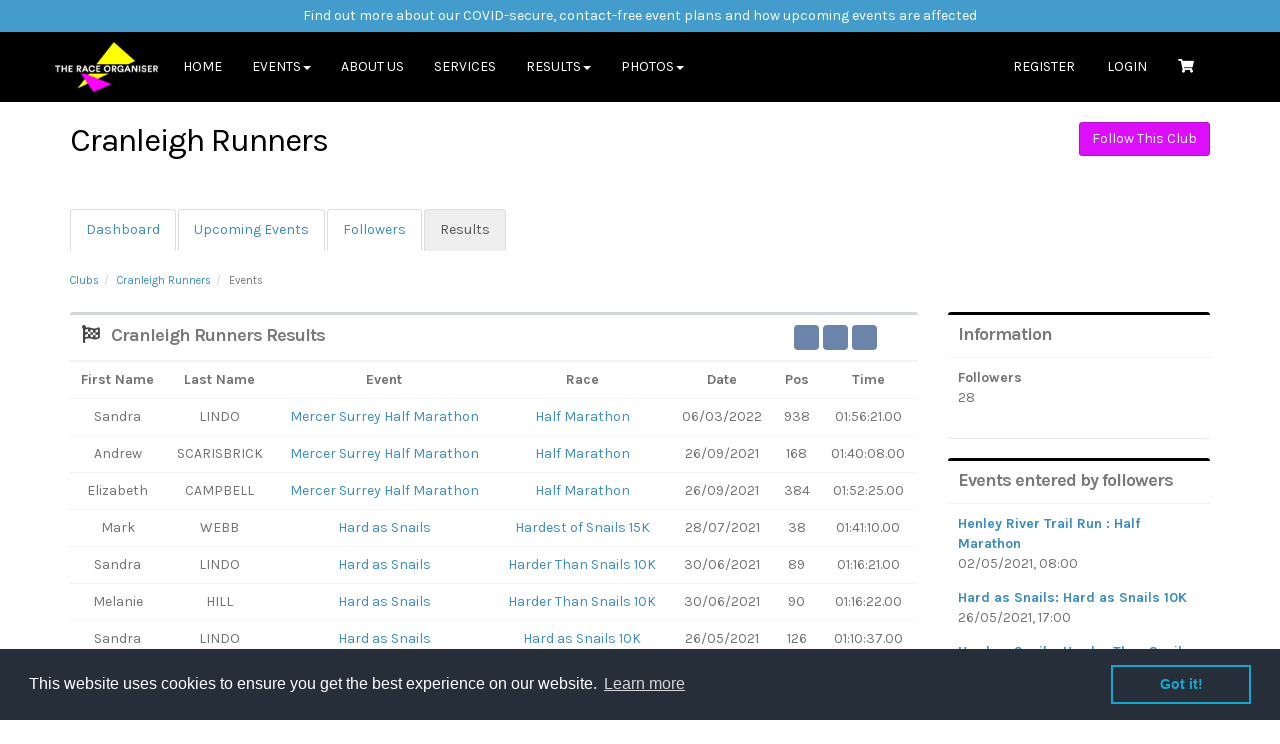

--- FILE ---
content_type: text/html; charset=UTF-8
request_url: https://www.theraceorganiser.com/clubs/cranleigh-runners-2490/results
body_size: 6665
content:
<!DOCTYPE html>
<html>
<head>

        <!--Google analytics -->
    
    <!-- Google tag (gtag.js) -->
    <script async src="https://www.googletagmanager.com/gtag/js?id=UA-192967368-1"></script>
    <script>
        window.dataLayer = window.dataLayer || [];
        function gtag(){dataLayer.push(arguments);}
        gtag('js', new Date());

        gtag('config', 'UA-192967368-1');

                
                    </script>


    

    <!--Facebook analytics -->
        <script>
        !function(f,b,e,v,n,t,s)
        {if(f.fbq)return;n=f.fbq=function(){n.callMethod?
            n.callMethod.apply(n,arguments):n.queue.push(arguments)};
            if(!f._fbq)f._fbq=n;n.push=n;n.loaded=!0;n.version='2.0';
            n.queue=[];t=b.createElement(e);t.async=!0;
            t.src=v;s=b.getElementsByTagName(e)[0];
            s.parentNode.insertBefore(t,s)}(window,document,'script',
            'https://connect.facebook.net/en_US/fbevents.js');

        
        fbq('init', '523145078177938');

                
                
        fbq('track', 'PageView');

    </script>
    <noscript>
        <img height="1" width="1" src="https://www.facebook.com/tr?id=523145078177938&ev=PageView&noscript=1"/>
    </noscript>

    
    <meta charset="utf-8"/>    <meta name="viewport" content="width=device-width, initial-scale=1.0">

    <title>The Race Organiser        : Club - Cranleigh Runners - Events Calendar</title>

    <!--Favicon-->
    <link href="/Tro/favicon.ico?1543844194" type="image/x-icon" rel="icon"/><link href="/Tro/favicon.ico?1543844194" type="image/x-icon" rel="shortcut icon"/>
    <meta name="keywords" content="The Race Organiser"/>
    <meta name="description" content="The Race Organiser"/>
    <meta name="google-site-verification" content=""/>
    

    <!--Facebook OG meta tags-->
    <meta property="og:url" content="https://www.theraceorganiser.com/clubs/cranleigh-runners-2490/results"/>
    <meta property="og:type" content="website"/>
    <meta property="og:title"
          content="Cranleigh Runners"/>
    <meta property="og:description"
          content="The Race Organiser"/>
    <meta property="og:image"
          content="https://www.theraceorganiser.com/img/"/>
    <meta name="facebook-domain-verification" content="bq4mrixjucosov5a4s92hbxqd74my2" />
    <!-- Bootstrap 3.3.4 -->
    <link rel="stylesheet" href="/eventrac/css/bootstrap/bootstrap.min.css?1543844193"/>    <!-- ADminLTE style -->
    <link rel="stylesheet" href="/eventrac/css/adminLTE/AdminLTE.min.css?1543844193"/>
        <link rel="stylesheet" href="/eventrac/css/custom.css?1636987256"/>    <link rel="stylesheet" href="/eventrac/css/main.css?1768582287"/>    <link rel="stylesheet" href="/Tro/css/app.css?1657208468"/>    <link rel="stylesheet" href="/css/rating.css?1768582287"/>

    <!-- Leaflet 0.7.5 -->
    <link rel="stylesheet" href="https://cdnjs.cloudflare.com/ajax/libs/leaflet/0.7.5/leaflet.css">

    <!-- Font Awesome Icons -->
    <link rel="stylesheet" href="https://use.fontawesome.com/releases/v5.8.2/css/all.css"
          integrity="sha384-oS3vJWv+0UjzBfQzYUhtDYW+Pj2yciDJxpsK1OYPAYjqT085Qq/1cq5FLXAZQ7Ay" crossorigin="anonymous">
    <!-- Ionicons -->
    <link href="https://code.ionicframework.com/ionicons/2.0.0/css/ionicons.min.css" rel="stylesheet" type="text/css"/>
    <!-- External Fonts -->
    <link href='https://fonts.googleapis.com/css?family=Karla:400,700' rel='stylesheet' type='text/css'>
    <link href="https://fonts.googleapis.com/css?family=Montserrat:300, 400,600, 700" rel="stylesheet">

    <!-- local CSS files -->
        <link rel="stylesheet" type="text/css"
          href="//cdnjs.cloudflare.com/ajax/libs/cookieconsent2/3.0.3/cookieconsent.min.css"/>
    <script src="//cdnjs.cloudflare.com/ajax/libs/cookieconsent2/3.0.3/cookieconsent.min.js"></script>
    <script>
        window.addEventListener("load", function () {
            window.cookieconsent.initialise({
                "palette": {
                    "popup": {
                        "background": "#252e39"
                    },
                    "button": {
                        "background": "transparent",
                        "text": "#14a7d0",
                        "border": "#14a7d0"
                    }
                },
                "content": {
                    "href": "https://www.theraceorganiser.com/pages/terms/cookie"
                }
            })
        });
    </script>
</head>
<body>
<!--Google tags no-script -->

<!--Facebook SDK-->


<!--Facebook SDK-->

<div id="root">
    <div id ="covid-information">
        <a href="https://www.theraceorganiser.com/support/blog">Find out more about our COVID-secure, contact-free event plans and how upcoming events are affected</a>
    </div>
    <header class="hidden-print">
        <!-- Begin Navbar -->
<nav class="navbar navbar-default drop-shadow" role="navigation">
    <div class="container">
        <!-- Brand and toggle get grouped for better mobile display -->
        <div class="navbar-header">
            <button type="button" class="navbar-toggle collapsed app-navbar-toggle" data-toggle="collapse"
                    data-target="#navbar-brand-centered">
                <span class="sr-only">Toggle navigation</span>
                <span class="icon-bar"></span>
                <span class="icon-bar"></span>
                <span class="icon-bar"></span>
            </button>
            <a href="/"><img src="/Tro/img/global/logo-white.png?1588507989" class="navbar-brand app-navbar-brand" alt=""/></a>        </div>


        <!-- Collect the nav links, forms, and other content for toggling -->
        <div class="collapse navbar-collapse" id="navbar-brand-centered">
            <ul class="nav navbar-nav">
                <li class="hidden-xs ">
                    <a href="/">Home</a>                </li>
                <li class="visible-xs"><a href="/" class="responsive-menu">Home</a></li>

                <!--Events-->
                <li class="dropdown hidden-xs ">
                    <a href="#" class="dropdown-toggle" data-toggle="dropdown" role="button" aria-expanded="false">Events<span
                                class="caret"></span></a>
                    <ul class="dropdown-menu" role="menu">
                        <li><a href="/calendars/sport-events/distinct">Our Events</a></li>
                        <li><a href="/o/the-race-organiser-192/series">Race Series</a></li>
                        <li class="divider"></li>
                        <li><a href="/users/login">My Events</a></li>
                    </ul>
                </li>
                <li class="visible-xs"><a href="/calendars/sport-events/distinct" class="responsive-menu">Our Events</a></li>


                <!--ABout Us-->
                <li class="hidden-xs ">
                    <a href="/pages/display/about">About Us</a>                </li>
                <li class="visible-xs"><a href="/pages/display/about" class="responsive-menu">About Us</a></li>

                <!--Services-->
                <li class="hidden-xs ">
                    <a href="/pages/display/services">Services</a>                </li>
                <li class="visible-xs"><a href="/pages/display/services" class="responsive-menu">Services</a></li>

                <!--Results-->
                <li class="dropdown hidden-xs active">
                    <a href="#" class="dropdown-toggle" data-toggle="dropdown" role="button" aria-expanded="false">Results<span
                                class="caret"></span></a>
                    <ul class="dropdown-menu" role="menu">
                        <li><a href="/calendars/sport-events/results">Find Results</a></li>
                        <li class="divider"></li>
                        <li><a href="/users/login">My Results</a></li>
                    </ul>
                </li>
                <li class="visible-xs"><a href="/calendars/sport-events/results" class="responsive-menu">Find Results</a></li>

                <li class="visible-xs"><a href="/o/the-race-organiser-192/series" class="responsive-menu">Race Series</a></li>

                <!--Galleries-->
                <li class="dropdown hidden-xs ">
                    <a href="#" class="dropdown-toggle" data-toggle="dropdown" role="button" aria-expanded="false">Photos<span
                                class="caret"></span></a>
                    <ul class="dropdown-menu" role="menu">
                        <li><a href="/calendars/sport-events/photos">Runner Images</a></li>
                        <li><a href="/gallery">Event galleries</a></li>
                    </ul>
                </li>

                <li class="visible-xs"><a href="/calendars/sport-events/photos" class="responsive-menu">Runner Images</a></li>
                <li class="visible-xs"><a href="/gallery" class="responsive-menu">Event galleries</a></li>

                

            </ul>

                            <ul class="nav navbar-nav navbar-right hidden-xs">
                    <li><a href="/register" class="btn">Register</a></li>
                    <li><a href="/users/login" class="btn">Login</a></li>
                    <li class="messages-menu">
    <a href="/basket"><i class='fa fa-fw fa-shopping-cart'></i></a></li>
                </ul>
                    </div><!-- /.navbar-collapse -->
    </div><!-- /.container-fluid -->
</nav>


<nav class="navbar app-navbar app-navbar-responsive no-round visible-xs hidden-print">
    <div class="container">
        <div class="row">
            <div class="col-xs-12 text-center">
                <ul class="app-auth-nav no-margin-bottom">
                                            <li>
                            <a href="/register" class="btn btn-sm btn-info btn-flat">Register</a>                        </li>
                        <li>
                            <a href="/users/login" class="btn btn-sm btn-success btn-flat">Login</a>                        </li>
                        <li>
                            <a href="/basket" class="btn btn-flat btn-xs btn-info responsive-menu-icon"><i class='fa fa-fw fa-shopping-cart'></i></a>
                        </li>
                                    </ul>
            </div>
        </div>
    </div>
</nav>
    </header>
    <div id="container">
        <div class ="block white padding-bottom-remove">
    <div class ="container">
        <div class ="row margin-bottom">

            <div class="col-md-4 text-bold"><h3 class ="page-title">Cranleigh Runners</h3></div>
            <div class="col-md-4 text-bold"></div>
            <div class="col-md-4 text-bold text-right">
                <form name="post_6972ea1dd33fb346204030" style="display:none;" method="post" action="/clubs/follow"><input type="hidden" name="_method" value="POST"/><input type="hidden" name="user_id"/><input type="hidden" name="club_id" value="2490"/></form><a href="#" class="btn btn-success" onclick="document.post_6972ea1dd33fb346204030.submit(); event.returnValue = false; return false;">Follow This Club</a>            </div>
        </div>
        <div class = "row">
            <div class = "col-md-2">
                            </div>
            <div class ="col-md-10">
                <div class="row">
                    <div class ="col-md-8 margin-sm margin-xs">

                        
                    </div>
                    <div class ="col-md-4">
                                            </div>
                </div>
            </div>
        </div>
        <div class ="row">
            <div class ="col-md-12">
                
<ul class="nav nav-tabs flush-tab hidden-xs">
    <li role="presentation" class=""><a href="/clubs/cranleigh-runners-2490">Dashboard</a></li>
    <li role="presentation" class=""><a href="/clubs/cranleigh-runners-2490/calendar">Upcoming Events</a></li>
    <li role="presentation" class=""><a href="/clubs/cranleigh-runners-2490/followers">Followers</a></li>
    <li role="presentation" class="active"><a href="/clubs/cranleigh-runners-2490/results">Results</a></li>
        <li role="something" class="social-tab">
        <div class="fb-like" data-href="https://www.theraceorganiser.com/clubs/cranleigh-runners-2490/results" data-layout="button_count" data-action="recommend" data-size="small" data-show-faces="false" data-share="true"></div>

    </li>
</ul>


<ul class="nav nav-tabs flush-tab visible-xs">
    <li role="presentation" class="dropdown">
        <a class="dropdown-toggle" data-toggle="dropdown" href="#" role="button" aria-expanded="false">
            Menu <span class="caret"></span>
        </a>
        <ul class="dropdown-menu" role="menu">
            <li role="presentation" class=""><a href="/clubs/view/cranleigh-runners">Dashboard</a></li>
            <li role="presentation" class=""><a href="/clubs/cranleigh-runners-2490/calendar">Upcoming Events</a></li>
            <li role="presentation" class=""><a href="/clubs-users/club/cranleigh-runners">Followers</a></li>
            <li role="presentation" class="active"><a href="/clubs/cranleigh-runners-2490/results">Results</a></li>
                    </ul>
    </li>
</ul>
            </div>
        </div>
    </div>
</div>
<div class ="block padding-bottom-remove">
    <div class ="container">
        <div class ="row">
            <div class="col-lg-12">
                <!-- Breadcrumbs -->
                <ul class="breadcrumb app-breadcrumb hidden-xs"><li><a href="/"><a href =/clubs>Clubs</a></a></li><li><a href="/clubs/view/cranleigh-runners">Cranleigh Runners</a></li><li class="active">Events</li></ul>            </div>
        </div>
    </div>
</div>

<div class="lock padding-top-remove padding-bottom-narrow">
    <div class="container">
                    <!-- src/Template/Organisers/view.ctp -->

    <!-- Build the breadcrumb -->




    <div class="modal fade" id="editComponentModal" tabindex="-1" role="dialog"
         aria-labelledby="editComponentModalLabel"
         aria-hidden="true">
        <div class="modal-dialog">
            <div class="modal-content">
                <div class="modal-header">
                    <button type="button" class="close" data-dismiss="modal" aria-label="Close"><span
                            aria-hidden="true">&times;</span></button>
                    <h4 class="modal-title" id="editComponentModalLabel">Claim Result</h4>
                </div>
                <form method="post" accept-charset="utf-8" class="form" id="ResultClaimForm" role="form" action="/results/claim"><div style="display:none;"><input type="hidden" name="_method" value="POST"/></div>                <div class="modal-body">

                </div>
                <div class="modal-footer">
                    <button type="button" class="btn btn-default" data-dismiss="modal">Close</button>
                    <input type="hidden" name="id" id="result_id" value=""/>                    <input type="hidden" name="check" id="check" value=""/>                    <button type="submit" class="btn btn-default">Save</button>                </div>
                </form>            </div>
        </div>
    </div>

    <!-- Common Data End-->
    <div class="row">
        <div class="col-md-9">
            <div class="box box-default">
                <div class="box-header with-border">
                    <i class="fa fa-fw fa-flag-checkered"></i>
                    <h3 class="box-title">Cranleigh Runners Results</h3>
                    <!-- AddToAny BEGIN -->
                    <div class="a2a_kit a2a_kit_size_25 a2a_default_style custom-a2a-25 text-right">
                        <a class="a2a_button_facebook"></a>
                        <a class="a2a_button_twitter"></a>
                        <a class="a2a_button_google_plus"></a>
                        <a class="a2a_button_linkedin"></a>
                    </div>
                    <script type="text/javascript">
                        var a2a_config = a2a_config || {};
                        a2a_config.num_services = 4;
                        a2a_config.icon_color = "#6B84AA";
                    </script>
                    <script type="text/javascript" src="//static.addtoany.com/menu/page.js"></script>
                    <!-- AddToAny END -->
                </div><!-- /.box-header -->
                <div class="box-body no-padding">
                                        
                        <table cellpadding="0" cellspacing="0" class="table text-center" id="resultsListTable">
                            <tr>

                                <th>First Name</th>
                                <th>Last Name</th>
                                <th>Event</th>
                                <th>Race</th>
                                <th>Date</th>
                                <th>Pos</th>
                                <th>Time</th>
                            </tr>
                                                            <tr>
                                    <td class="capitalise">Sandra</td>
                                    <td class="capitalise">LINDO</td>

                                    <td><a href="/e/mercer-surrey-half-marathon-6956">Mercer Surrey Half Marathon</a></td>
                                    <td><a href="/e/mercer-surrey-half-marathon-6956">Half Marathon</a></td>
                                    <td>06/03/2022</td>
                                    <td>938</td>
                                    <td>01:56:21.00</td>
                                </tr>
                                                            <tr>
                                    <td class="capitalise">Andrew</td>
                                    <td class="capitalise">SCARISBRICK</td>

                                    <td><a href="/e/mercer-surrey-half-marathon-6956">Mercer Surrey Half Marathon</a></td>
                                    <td><a href="/e/mercer-surrey-half-marathon-6956">Half Marathon</a></td>
                                    <td>26/09/2021</td>
                                    <td>168</td>
                                    <td>01:40:08.00</td>
                                </tr>
                                                            <tr>
                                    <td class="capitalise">Elizabeth</td>
                                    <td class="capitalise">CAMPBELL</td>

                                    <td><a href="/e/mercer-surrey-half-marathon-6956">Mercer Surrey Half Marathon</a></td>
                                    <td><a href="/e/mercer-surrey-half-marathon-6956">Half Marathon</a></td>
                                    <td>26/09/2021</td>
                                    <td>384</td>
                                    <td>01:52:25.00</td>
                                </tr>
                                                            <tr>
                                    <td class="capitalise">Mark</td>
                                    <td class="capitalise">WEBB</td>

                                    <td><a href="/e/hard-as-snails-6793">Hard as Snails</a></td>
                                    <td><a href="/e/hard-as-snails-6793">Hardest of Snails 15K</a></td>
                                    <td>28/07/2021</td>
                                    <td>38</td>
                                    <td>01:41:10.00</td>
                                </tr>
                                                            <tr>
                                    <td class="capitalise">Sandra</td>
                                    <td class="capitalise">LINDO</td>

                                    <td><a href="/e/hard-as-snails-6793">Hard as Snails</a></td>
                                    <td><a href="/e/hard-as-snails-6793">Harder Than Snails 10K</a></td>
                                    <td>30/06/2021</td>
                                    <td>89</td>
                                    <td>01:16:21.00</td>
                                </tr>
                                                            <tr>
                                    <td class="capitalise">Melanie</td>
                                    <td class="capitalise">HILL</td>

                                    <td><a href="/e/hard-as-snails-6793">Hard as Snails</a></td>
                                    <td><a href="/e/hard-as-snails-6793">Harder Than Snails 10K</a></td>
                                    <td>30/06/2021</td>
                                    <td>90</td>
                                    <td>01:16:22.00</td>
                                </tr>
                                                            <tr>
                                    <td class="capitalise">Sandra</td>
                                    <td class="capitalise">LINDO</td>

                                    <td><a href="/e/hard-as-snails-6793">Hard as Snails</a></td>
                                    <td><a href="/e/hard-as-snails-6793">Hard as Snails 10K</a></td>
                                    <td>26/05/2021</td>
                                    <td>126</td>
                                    <td>01:10:37.00</td>
                                </tr>
                                                            <tr>
                                    <td class="capitalise">Melanie</td>
                                    <td class="capitalise">HILL</td>

                                    <td><a href="/e/hard-as-snails-6793">Hard as Snails</a></td>
                                    <td><a href="/e/hard-as-snails-6793">Hard as Snails 10K</a></td>
                                    <td>26/05/2021</td>
                                    <td>127</td>
                                    <td>01:10:50.00</td>
                                </tr>
                                                            <tr>
                                    <td class="capitalise">Elizabeth</td>
                                    <td class="capitalise">CAMPBELL</td>

                                    <td><a href="/e/henley-river-trail-run-3024">Henley River Trail Run </a></td>
                                    <td><a href="/e/henley-river-trail-run-3024">Half Marathon</a></td>
                                    <td>02/05/2021</td>
                                    <td>158</td>
                                    <td>01:59:24.00</td>
                                </tr>
                                                    </table>
                                        <input type="hidden" name="name" id="loggedName"/>                </div><!-- /.box-body -->
                <div class="box-footer">
                    <div class="paginator text-right">
                        <ul class="pagination">
                                                                                                                                        </ul>
                        <p></p>
                    </div>
                </div>
            </div>
        </div>
        <div class="col-md-3">
            <div class="box box-info">
    <div class="box-header with-border">
        <h3 class="box-title">Information</h3>
    </div><!-- /.box-header -->
    <div class="box-body">
        <dl>
            <dt>Followers</dt>
            <dd>28</dd>
        </dl>
    </div><!-- /.box-body -->
</div><!-- /.box -->

<div class="box box-info">
    <div class="box-header with-border">
        <h3 class="box-title">Events entered by followers</h3>
    </div><!-- /.box-header -->
    <div class="box-body">

                    
                <dt><a href="https://www.theraceorganiser.com/e/henley-river-trail-run-3024">Henley River Trail Run : Half Marathon</a></dt>
                <dd>02/05/2021, 08:00</dd>
            
                <dt><a href="https://www.theraceorganiser.com/e/hard-as-snails-6793">Hard as Snails: Hard as Snails 10K</a></dt>
                <dd>26/05/2021, 17:00</dd>
            
                <dt><a href="https://www.theraceorganiser.com/e/hard-as-snails-6793">Hard as Snails: Harder Than Snails 10K</a></dt>
                <dd>30/06/2021, 17:20</dd>
            
                <dt><a href="https://www.theraceorganiser.com/e/hard-as-snails-6793">Hard as Snails: Hardest of Snails 15K</a></dt>
                <dd>28/07/2021, 17:00</dd>
            
                <dt><a href="https://www.theraceorganiser.com/e/mercer-surrey-half-marathon-6956">Mercer Surrey Half Marathon: Half Marathon</a></dt>
                <dd>26/09/2021, 08:00</dd>
                    
    </div><!-- /.box-body -->
</div><!-- /.box -->
        </div>
    </div>
    </div>
</div>    </div>
</div>
<footer class="hidden-print">
    <div class="container">
    <div class="row">
        <div class="col-sm-3 myCols">
            <h5>Quick Links</h5>
            <ul>
                <li><a href="/">Home</a></li>
                <li><a href="/calendars/sport-events/distinct">Events</a></li>
                <li><a href="/calendars/sport-events/results">Results</a></li>
            </ul>
        </div>
        <div class="col-sm-3 myCols">
            <h5>About us</h5>
            <ul>
                <li><a href="/pages/display/about">About Us</a></li>
                <li><a href="/pages/display/services">Our Services</a></li>
            </ul>
        </div>
        <div class="col-sm-3 myCols">
            <h5>Upcoming Events</h5>
            <!--Upcoming Panels-->
            <ul class="list-unstyled latest-list">
    </ul>        </div>
        <div class="col-sm-3 myCols text-left">
            <h5>Contact</h5>
            <ul>
                Email: <a href="mailto:info@theraceorganiser.com"
                          class="">info@theraceorganiser.com</a><br/>
                7 - 9 The Avenue                <br/>
                Eastbourne                <br/>
                BN21 3YA            </ul>
        </div>
    </div>
</div>
<div class="social-networks">
    <a target='_blank' href="https://twitter.com/Race_organiser" class="twitter"><i class="fab fa-twitter"></i></a>
    <a target='_blank' href="https://www.facebook.com/TheRaceOrganiser/" class="facebook"><i
                class="fab fa-facebook-f"></i></a>
    <a target='_blank' href="https://www.instagram.com/race_organiser/" class="google"><i class="fab fa-instagram"></i></a>
</div>
<div class="footer-copyright">
    2026 © All Rights Reserved AAT Events Limited trading as The Race Organiser |
    <a href="/privacy-policy">Privacy</a>    | <a href="/participant-terms">Terms &amp; Conditions</a></div>
</footer>
<!-- jQuery 1.11.3 -->
<script src="/js/app.js?1768582287"></script><script src="/js/../cdn/widget/loader.min.js?v=1.232"></script><!-- Moment 4.10.6 -->
<script src="/eventrac/js/plugins/moment/moment.min.js?1543844193"></script><!-- AdminLTE app -->
<script src="/eventrac/js/adminLTE/app.min.js?1543844193"></script><script src="https://www.google.com/recaptcha/api.js"></script><!-- leaflet 0.7.5 -->
<script src="https://cdnjs.cloudflare.com/ajax/libs/leaflet/0.7.5/leaflet.js"></script>
<!-- local js files -->
<!-- custom files -->
<!--Iframe URLs-->
<script type="text/javascript">
        this.iframeUrl = 'https://www.clubtrac.co.uk';
    </script>
</body>
</html>
